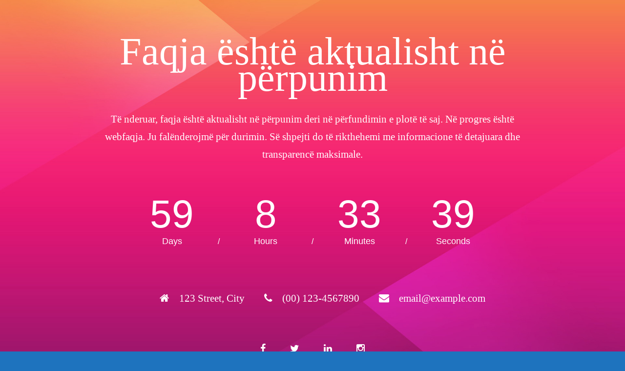

--- FILE ---
content_type: text/html; charset=UTF-8
request_url: https://indeks.mk/ministri-osmani-vetem-ne-2-vitet-e-fundit-kam-perzene-nga-maqedonia-17-diplomate-rus/
body_size: 1744
content:
<!DOCTYPE html>
<html lang="en">
<head>
<!--==========================
	META TAGS 
===========================-->
	<!-- META DATA -->
	<meta http-equiv="content-type" content="text/html;charset=UTF-8" />
	<meta charset="utf-8">
	<meta name="viewport" content="width=device-width, initial-scale=1, maximum-scale=1">
	<meta name="description" content="">
    <!-- ==========================
    	TITLE 
    =========================== -->
	<title>Site Offline</title>
	<meta charset="utf-8">
	<meta http-equiv="X-UA-Compatible" content="IE=edge">
	<meta name="viewport" content="width=device-width, initial-scale=1">
	<link rel="shortcut icon" href="https://indeks.mk/wp-content/plugins/site-offline/assets/img/logo.png">
     
	<!-- CSS -->
	<link rel="stylesheet" href="https://indeks.mk/wp-content/plugins/site-offline/assets/css/bootstrap.css" />
	<link rel="stylesheet" href="https://indeks.mk/wp-content/plugins/site-offline/assets/css/font-awesome/css/font-awesome.min.css" />
	<link rel="stylesheet" href="https://indeks.mk/wp-content/plugins/site-offline/output/assets/css/jquery.vegas.css" />
	<link rel="stylesheet" href="https://indeks.mk/wp-content/plugins/site-offline/output/assets/css/custom.css" />
	<link rel="stylesheet" href="https://indeks.mk/wp-content/plugins/site-offline/output/assets/css/animate.css" />
	<link rel="stylesheet" href="https://indeks.mk/wp-content/plugins/site-offline/output/assets/css/form-elements.css" />
	<link rel="stylesheet" href="https://indeks.mk/wp-content/plugins/site-offline/output/assets/css/style.css" />
	<link rel="stylesheet" href="https://indeks.mk/wp-content/plugins/site-offline/output/assets/css/media-queries.css" />
	
	<!-- Favicon & touch icons -->
	<link rel="shortcut icon" href="https://indeks.mk/wp-content/plugins/site-offline/assets/img/logo.png">
   	
	<style>
	.head
	{
		color:#ffffff !important;
		font-size:80px !important;
		font-family:'Verdana' !important;
	}
	.description
	{
		color:#ffffff !important;
		font-family:'Verdana' !important;
		font-size:21px !important;
	}	
	.cont
	{
		margin-top:100px;
	}
	.info li
	{
		display:inline-block;
		list-style-type: none;
		padding-left:15px;
		padding-right:15px;
	
	}
	.info
	{
		text-align:center;
		padding-top:50px;
		padding-bottom:20px;
	
	}
	.info li .fa
	{
		display:inline-block;
		margin-right:10px;
		font-size:21px !important;
		color:#ffffff !important;
	}
	.info li p
	{
		display:inline-block;
		font-size:16px;
		color:#ffffff !important;
		font-family:'Verdana' !important;
		font-size:21px !important;
	}
	.top-content .logo a {
		display:block;
		margin: 0;
		padding: 0;
		margin-bottom:20px;
    }
	body {
		background:#1e73be !important;
	}
	.social-profile a{
		color:#ffffff !important;
	}
	.timer{
		color:#ffffff !important;
	}
		</style>
	
</head>
<body>
<!-- Loader -->
<!-- Top content -->
<div class="top-content">
	<div class="inner-bg">
		<div class="container">
			<div class="row">
				<div class="col-sm-12 text">
										<h1 class="wow fadeInLeftBig head">Faqja është aktualisht në përpunim</h1>
					<div class="description wow fadeInLeftBig">
						Të nderuar, faqja është aktualisht në përpunim deri në përfundimin e plotë të saj. Në progres është webfaqja. Ju falënderojmë për durimin. Së shpejti do të rikthehemi me informacione të detajuara dhe transparencë maksimale.					</div>
										<div class="timer wow fadeInUp">
						<div class="days-wrapper">
								<span class="days"></span> <br>Days
						</div> 
						<span class="slash">/</span> 
						<div class="hours-wrapper">
							<span class="hours"></span> <br>Hours
						</div> 
						<span class="slash">/</span> 
						<div class="minutes-wrapper">
							<span class="minutes"></span> <br>Minutes
						</div> 
						<span class="slash">/</span> 
						<div class="seconds-wrapper">
							<span class="seconds"></span> <br>Seconds
						</div>
					</div>
										<ul class="info scroll-page wow fadeInUp">
												<li>
							<i class="fa fa-home" aria-hidden="true"></i>
							<p>123 Street, City</p>
						</li>
																		<li>
							<i class="fa fa-phone" aria-hidden="true"></i>
							<p>(00) 123-4567890</p>
						</li>
																		<li>		
							<i class="fa fa-envelope" aria-hidden="true"></i>
							<p>email@example.com</p>
						</li>
												
					</ul>
					
					<div class="scroll-page wow fadeInUp social-profile">
													<a class="fa fa-facebook " href="#"></a>
																			<a class="fa fa-twitter" href="#"></a>
																			<a class="fa fa-linkedin " href="#"></a>
																			<a class="fa fa-instagram " href="#"></a>
												
					</div>
				</div>		 
				<!-- Contact Us -->
				       	
					
			</div>
		</div>
	</div>
</div>
<!-- Footer -->


<!-- Javascript -->
<script src="https://indeks.mk/wp-includes/js/jquery/jquery.js"></script>
		
<script type="text/javascript" src="https://indeks.mk/wp-content/plugins/site-offline/output/assets/js/wow.min.js"></script>
<script type="text/javascript" src="https://indeks.mk/wp-content/plugins/site-offline/output/assets/js/retina-1.1.0.min.js"></script>
<script type="text/javascript" src="https://indeks.mk/wp-content/plugins/site-offline/output/assets/js/jquery.countdown.min.js"></script>
<script type="text/javascript" src="https://indeks.mk/wp-content/plugins/site-offline/output/assets/js/scripts.js"></script>
<script type="text/javascript" src="https://indeks.mk/wp-content/plugins/site-offline/output/assets/js/jquery.backstretch.min.js"></script>

<script>
jQuery.backstretch([
                  "https://indeks.mk/wp-content/plugins/site-offline/assets/img/bg.jpg",
                   ], {duration: 3000, fade: 750});
    
</script>

<script>
	var now = new Date();
	var countTo = "2026/03/22";    
	jQuery('.timer').countdown(countTo, function(event) {
		jQuery(this).find('.days').text(event.offset.totalDays);
		jQuery(this).find('.hours').text(event.offset.hours);
		jQuery(this).find('.minutes').text(event.offset.minutes);
		jQuery(this).find('.seconds').text(event.offset.seconds);
	});
</script>
	
	
</body>

</html>